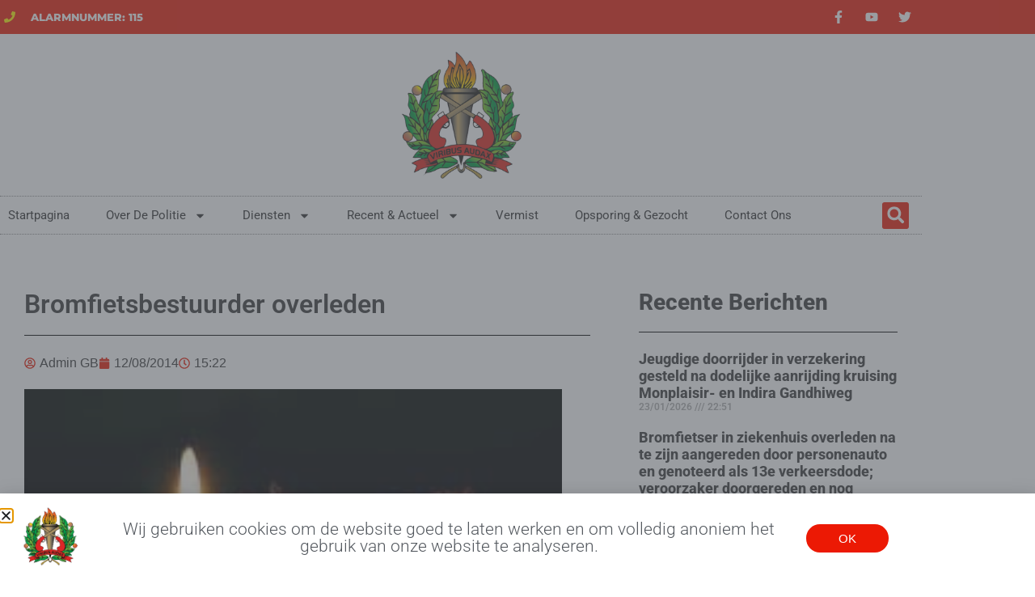

--- FILE ---
content_type: text/css
request_url: https://politie.sr/wp-content/uploads/elementor/css/post-29627.css?ver=1769221438
body_size: 637
content:
.elementor-29627 .elementor-element.elementor-element-3fb29148{margin-top:40px;margin-bottom:40px;}.elementor-widget-theme-post-title .elementor-heading-title{font-family:var( --e-global-typography-primary-font-family ), Sans-serif;font-weight:var( --e-global-typography-primary-font-weight );color:var( --e-global-color-primary );}.elementor-29627 .elementor-element.elementor-element-14744735 .elementor-heading-title{font-family:"Roboto", Sans-serif;font-size:32px;font-weight:600;color:var( --e-global-color-text );}.elementor-widget-divider{--divider-color:var( --e-global-color-secondary );}.elementor-widget-divider .elementor-divider__text{color:var( --e-global-color-secondary );font-family:var( --e-global-typography-secondary-font-family ), Sans-serif;font-weight:var( --e-global-typography-secondary-font-weight );}.elementor-widget-divider.elementor-view-stacked .elementor-icon{background-color:var( --e-global-color-secondary );}.elementor-widget-divider.elementor-view-framed .elementor-icon, .elementor-widget-divider.elementor-view-default .elementor-icon{color:var( --e-global-color-secondary );border-color:var( --e-global-color-secondary );}.elementor-widget-divider.elementor-view-framed .elementor-icon, .elementor-widget-divider.elementor-view-default .elementor-icon svg{fill:var( --e-global-color-secondary );}.elementor-29627 .elementor-element.elementor-element-25da511c{--divider-border-style:solid;--divider-color:#000;--divider-border-width:1px;}.elementor-29627 .elementor-element.elementor-element-25da511c .elementor-divider-separator{width:100%;}.elementor-29627 .elementor-element.elementor-element-25da511c .elementor-divider{padding-block-start:2px;padding-block-end:2px;}.elementor-widget-post-info .elementor-icon-list-item:not(:last-child):after{border-color:var( --e-global-color-text );}.elementor-widget-post-info .elementor-icon-list-icon i{color:var( --e-global-color-primary );}.elementor-widget-post-info .elementor-icon-list-icon svg{fill:var( --e-global-color-primary );}.elementor-widget-post-info .elementor-icon-list-text, .elementor-widget-post-info .elementor-icon-list-text a{color:var( --e-global-color-secondary );}.elementor-widget-post-info .elementor-icon-list-item{font-family:var( --e-global-typography-text-font-family ), Sans-serif;font-weight:var( --e-global-typography-text-font-weight );}.elementor-29627 .elementor-element.elementor-element-5e0b6a09 .elementor-icon-list-icon{width:14px;}.elementor-29627 .elementor-element.elementor-element-5e0b6a09 .elementor-icon-list-icon i{font-size:14px;}.elementor-29627 .elementor-element.elementor-element-5e0b6a09 .elementor-icon-list-icon svg{--e-icon-list-icon-size:14px;}.elementor-29627 .elementor-element.elementor-element-5e0b6a09 .elementor-icon-list-text, .elementor-29627 .elementor-element.elementor-element-5e0b6a09 .elementor-icon-list-text a{color:var( --e-global-color-text );}.elementor-widget-theme-post-featured-image .widget-image-caption{color:var( --e-global-color-text );font-family:var( --e-global-typography-text-font-family ), Sans-serif;font-weight:var( --e-global-typography-text-font-weight );}.elementor-29627 .elementor-element.elementor-element-1e53c9cb{text-align:start;}.elementor-29627 .elementor-element.elementor-element-1e53c9cb img{width:665px;}.elementor-widget-theme-post-content{color:var( --e-global-color-text );font-family:var( --e-global-typography-text-font-family ), Sans-serif;font-weight:var( --e-global-typography-text-font-weight );}.elementor-29627 .elementor-element.elementor-element-10c3b11b{font-family:"Helvetica", Sans-serif;font-weight:400;}.elementor-widget-heading .elementor-heading-title{font-family:var( --e-global-typography-primary-font-family ), Sans-serif;font-weight:var( --e-global-typography-primary-font-weight );color:var( --e-global-color-primary );}.elementor-29627 .elementor-element.elementor-element-458b93d5 .elementor-heading-title{color:var( --e-global-color-secondary );}.elementor-29627 .elementor-element.elementor-element-4136976e{--grid-side-margin:20px;--grid-column-gap:20px;--grid-row-gap:10px;--grid-bottom-margin:10px;}.elementor-29627 .elementor-element.elementor-element-4136976e .elementor-share-btn__icon{--e-share-buttons-icon-size:2.5em;}.elementor-29627 .elementor-element.elementor-element-307a3bc .elementor-heading-title{color:var( --e-global-color-text );}.elementor-29627 .elementor-element.elementor-element-5805b3e6{--divider-border-style:solid;--divider-color:#000;--divider-border-width:1px;}.elementor-29627 .elementor-element.elementor-element-5805b3e6 .elementor-divider-separator{width:100%;}.elementor-29627 .elementor-element.elementor-element-5805b3e6 .elementor-divider{padding-block-start:2px;padding-block-end:2px;}.elementor-widget-posts .elementor-button{background-color:var( --e-global-color-accent );font-family:var( --e-global-typography-accent-font-family ), Sans-serif;font-weight:var( --e-global-typography-accent-font-weight );}.elementor-widget-posts .elementor-post__title, .elementor-widget-posts .elementor-post__title a{color:var( --e-global-color-secondary );font-family:var( --e-global-typography-primary-font-family ), Sans-serif;font-weight:var( --e-global-typography-primary-font-weight );}.elementor-widget-posts .elementor-post__meta-data{font-family:var( --e-global-typography-secondary-font-family ), Sans-serif;font-weight:var( --e-global-typography-secondary-font-weight );}.elementor-widget-posts .elementor-post__excerpt p{font-family:var( --e-global-typography-text-font-family ), Sans-serif;font-weight:var( --e-global-typography-text-font-weight );}.elementor-widget-posts .elementor-post__read-more{color:var( --e-global-color-accent );}.elementor-widget-posts a.elementor-post__read-more{font-family:var( --e-global-typography-accent-font-family ), Sans-serif;font-weight:var( --e-global-typography-accent-font-weight );}.elementor-widget-posts .elementor-post__card .elementor-post__badge{background-color:var( --e-global-color-accent );font-family:var( --e-global-typography-accent-font-family ), Sans-serif;font-weight:var( --e-global-typography-accent-font-weight );}.elementor-widget-posts .elementor-pagination{font-family:var( --e-global-typography-secondary-font-family ), Sans-serif;font-weight:var( --e-global-typography-secondary-font-weight );}.elementor-widget-posts .e-load-more-message{font-family:var( --e-global-typography-secondary-font-family ), Sans-serif;font-weight:var( --e-global-typography-secondary-font-weight );}.elementor-29627 .elementor-element.elementor-element-310c1caa{--grid-row-gap:6px;--grid-column-gap:30px;}.elementor-29627 .elementor-element.elementor-element-310c1caa .elementor-post__meta-data span + span:before{content:"///";}.elementor-29627 .elementor-element.elementor-element-310c1caa .elementor-post__title, .elementor-29627 .elementor-element.elementor-element-310c1caa .elementor-post__title a{color:var( --e-global-color-text );}@media(max-width:1024px){.elementor-29627 .elementor-element.elementor-element-10c3b11b{font-size:18px;} .elementor-29627 .elementor-element.elementor-element-4136976e{--grid-side-margin:5px;--grid-column-gap:5px;--grid-row-gap:10px;--grid-bottom-margin:10px;}}@media(max-width:767px){ .elementor-29627 .elementor-element.elementor-element-4136976e{--grid-side-margin:5px;--grid-column-gap:5px;--grid-row-gap:10px;--grid-bottom-margin:10px;}.elementor-29627 .elementor-element.elementor-element-4136976e{--grid-side-margin:5px;--grid-column-gap:5px;--grid-row-gap:5px;}}